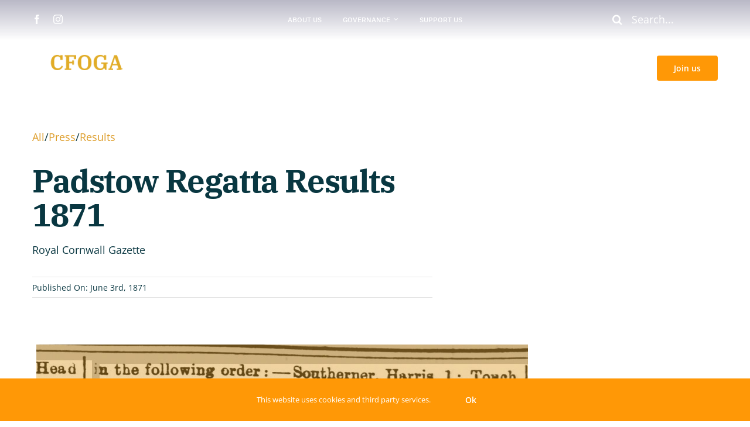

--- FILE ---
content_type: text/html; charset=UTF-8
request_url: https://www.cfoga.org.uk/news/padstow-regatta-results-1871/
body_size: 13330
content:
<!DOCTYPE html>
<html class="avada-html-layout-wide avada-html-header-position-top avada-is-100-percent-template" lang="en-GB" prefix="og: http://ogp.me/ns# fb: http://ogp.me/ns/fb#">
<head>
	<meta http-equiv="X-UA-Compatible" content="IE=edge" />
	<meta http-equiv="Content-Type" content="text/html; charset=utf-8"/>
	<meta name="viewport" content="width=device-width, initial-scale=1" />
	<meta name='robots' content='index, follow, max-image-preview:large, max-snippet:-1, max-video-preview:-1' />
	<style>img:is([sizes="auto" i], [sizes^="auto," i]) { contain-intrinsic-size: 3000px 1500px }</style>
	
	<!-- This site is optimized with the Yoast SEO plugin v23.1 - https://yoast.com/wordpress/plugins/seo/ -->
	<title>Padstow Regatta Results 1871 - CFOGA</title>
	<link rel="canonical" href="https://www.cfoga.org.uk/news/padstow-regatta-results-1871/" />
	<meta property="og:locale" content="en_GB" />
	<meta property="og:type" content="article" />
	<meta property="og:title" content="Padstow Regatta Results 1871 - CFOGA" />
	<meta property="og:url" content="https://www.cfoga.org.uk/news/padstow-regatta-results-1871/" />
	<meta property="og:site_name" content="CFOGA" />
	<meta property="article:published_time" content="1871-06-03T10:09:12+00:00" />
	<meta property="article:modified_time" content="2021-10-07T04:20:06+00:00" />
	<meta property="og:image" content="https://www.cfoga.org.uk/wp-content/uploads/2021/10/1871-Padstow.jpg" />
	<meta property="og:image:width" content="839" />
	<meta property="og:image:height" content="434" />
	<meta property="og:image:type" content="image/jpeg" />
	<meta name="author" content="Patrick Bird" />
	<meta name="twitter:card" content="summary_large_image" />
	<meta name="twitter:label1" content="Written by" />
	<meta name="twitter:data1" content="Patrick Bird" />
	<meta name="twitter:label2" content="Estimated reading time" />
	<meta name="twitter:data2" content="8 minutes" />
	<script type="application/ld+json" class="yoast-schema-graph">{"@context":"https://schema.org","@graph":[{"@type":"WebPage","@id":"https://www.cfoga.org.uk/news/padstow-regatta-results-1871/","url":"https://www.cfoga.org.uk/news/padstow-regatta-results-1871/","name":"Padstow Regatta Results 1871 - CFOGA","isPartOf":{"@id":"https://www.cfoga.org.uk/#website"},"primaryImageOfPage":{"@id":"https://www.cfoga.org.uk/news/padstow-regatta-results-1871/#primaryimage"},"image":{"@id":"https://www.cfoga.org.uk/news/padstow-regatta-results-1871/#primaryimage"},"thumbnailUrl":"https://www.cfoga.org.uk/wp-content/uploads/2021/10/1871-Padstow.jpg","datePublished":"1871-06-03T10:09:12+00:00","dateModified":"2021-10-07T04:20:06+00:00","author":{"@id":"https://www.cfoga.org.uk/#/schema/person/4741fee03490d67ca1d9b573f7c4122a"},"breadcrumb":{"@id":"https://www.cfoga.org.uk/news/padstow-regatta-results-1871/#breadcrumb"},"inLanguage":"en-GB","potentialAction":[{"@type":"ReadAction","target":["https://www.cfoga.org.uk/news/padstow-regatta-results-1871/"]}]},{"@type":"ImageObject","inLanguage":"en-GB","@id":"https://www.cfoga.org.uk/news/padstow-regatta-results-1871/#primaryimage","url":"https://www.cfoga.org.uk/wp-content/uploads/2021/10/1871-Padstow.jpg","contentUrl":"https://www.cfoga.org.uk/wp-content/uploads/2021/10/1871-Padstow.jpg","width":839,"height":434},{"@type":"BreadcrumbList","@id":"https://www.cfoga.org.uk/news/padstow-regatta-results-1871/#breadcrumb","itemListElement":[{"@type":"ListItem","position":1,"name":"Home","item":"https://www.cfoga.org.uk/"},{"@type":"ListItem","position":2,"name":"Padstow Regatta Results 1871"}]},{"@type":"WebSite","@id":"https://www.cfoga.org.uk/#website","url":"https://www.cfoga.org.uk/","name":"CFOGA","description":"Cornish Four-Oared Gig Association","potentialAction":[{"@type":"SearchAction","target":{"@type":"EntryPoint","urlTemplate":"https://www.cfoga.org.uk/?s={search_term_string}"},"query-input":"required name=search_term_string"}],"inLanguage":"en-GB"},{"@type":"Person","@id":"https://www.cfoga.org.uk/#/schema/person/4741fee03490d67ca1d9b573f7c4122a","name":"Patrick Bird","image":{"@type":"ImageObject","inLanguage":"en-GB","@id":"https://www.cfoga.org.uk/#/schema/person/image/","url":"https://secure.gravatar.com/avatar/34cb5e8643f85498317bcdb7b5e029b5c36044108502d9ebe092cf13080ba0d4?s=96&d=mm&r=g","contentUrl":"https://secure.gravatar.com/avatar/34cb5e8643f85498317bcdb7b5e029b5c36044108502d9ebe092cf13080ba0d4?s=96&d=mm&r=g","caption":"Patrick Bird"},"url":"https://www.cfoga.org.uk/news/author/pcafborgda21/"}]}</script>
	<!-- / Yoast SEO plugin. -->


<link rel="alternate" type="application/rss+xml" title="CFOGA &raquo; Feed" href="https://www.cfoga.org.uk/feed/" />
<link rel="alternate" type="application/rss+xml" title="CFOGA &raquo; Comments Feed" href="https://www.cfoga.org.uk/comments/feed/" />
<link rel="alternate" type="text/calendar" title="CFOGA &raquo; iCal Feed" href="https://www.cfoga.org.uk/events/?ical=1" />
		
		
		
									<meta name="description" content="Read the four-oared gig race results from Padstow Regatta in 1871.

Gigs mentioned - Gazelle, Teazer and Fly."/>
				
		<meta property="og:locale" content="en_GB"/>
		<meta property="og:type" content="article"/>
		<meta property="og:site_name" content="CFOGA"/>
		<meta property="og:title" content="Padstow Regatta Results 1871 - CFOGA"/>
				<meta property="og:description" content="Read the four-oared gig race results from Padstow Regatta in 1871.

Gigs mentioned - Gazelle, Teazer and Fly."/>
				<meta property="og:url" content="https://www.cfoga.org.uk/news/padstow-regatta-results-1871/"/>
										<meta property="article:published_time" content="1871-06-03T10:09:12+00:00"/>
							<meta property="article:modified_time" content="2021-10-07T04:20:06+00:00"/>
								<meta name="author" content="Patrick Bird"/>
								<meta property="og:image" content="https://www.cfoga.org.uk/wp-content/uploads/2021/10/1871-Padstow.jpg"/>
		<meta property="og:image:width" content="839"/>
		<meta property="og:image:height" content="434"/>
		<meta property="og:image:type" content="image/jpeg"/>
				<link rel='stylesheet' id='child-style-css' href='https://www.cfoga.org.uk/wp-content/themes/Avada-Child-Theme/style.css?ver=6.8.3' type='text/css' media='all' />
<link rel='stylesheet' id='fusion-dynamic-css-css' href='https://www.cfoga.org.uk/wp-content/uploads/fusion-styles/cb3f0a7c558737ed65d40dcdc900691a.min.css?ver=3.11.9' type='text/css' media='all' />
<link rel="https://api.w.org/" href="https://www.cfoga.org.uk/wp-json/" /><link rel="alternate" title="JSON" type="application/json" href="https://www.cfoga.org.uk/wp-json/wp/v2/posts/5509" /><link rel="EditURI" type="application/rsd+xml" title="RSD" href="https://www.cfoga.org.uk/xmlrpc.php?rsd" />
<meta name="generator" content="WordPress 6.8.3" />
<link rel='shortlink' href='https://www.cfoga.org.uk/?p=5509' />
<link rel="alternate" title="oEmbed (JSON)" type="application/json+oembed" href="https://www.cfoga.org.uk/wp-json/oembed/1.0/embed?url=https%3A%2F%2Fwww.cfoga.org.uk%2Fnews%2Fpadstow-regatta-results-1871%2F" />
<link rel="alternate" title="oEmbed (XML)" type="text/xml+oembed" href="https://www.cfoga.org.uk/wp-json/oembed/1.0/embed?url=https%3A%2F%2Fwww.cfoga.org.uk%2Fnews%2Fpadstow-regatta-results-1871%2F&#038;format=xml" />
<meta name="et-api-version" content="v1"><meta name="et-api-origin" content="https://www.cfoga.org.uk"><link rel="https://theeventscalendar.com/" href="https://www.cfoga.org.uk/wp-json/tribe/tickets/v1/" /><meta name="tec-api-version" content="v1"><meta name="tec-api-origin" content="https://www.cfoga.org.uk"><link rel="alternate" href="https://www.cfoga.org.uk/wp-json/tribe/events/v1/" /><link rel="preload" href="https://fonts.gstatic.com/s/ibmplexserif/v19/jizAREVNn1dOx-zrZ2X3pZvkTi2k_iI0q1s.woff2" as="font" type="font/woff2" crossorigin><link rel="preload" href="https://fonts.gstatic.com/s/opensans/v40/memvYaGs126MiZpBA-UvWbX2vVnXBbObj2OVTS-muw.woff2" as="font" type="font/woff2" crossorigin><style type="text/css" id="css-fb-visibility">@media screen and (max-width: 640px){.fusion-no-small-visibility{display:none !important;}body .sm-text-align-center{text-align:center !important;}body .sm-text-align-left{text-align:left !important;}body .sm-text-align-right{text-align:right !important;}body .sm-flex-align-center{justify-content:center !important;}body .sm-flex-align-flex-start{justify-content:flex-start !important;}body .sm-flex-align-flex-end{justify-content:flex-end !important;}body .sm-mx-auto{margin-left:auto !important;margin-right:auto !important;}body .sm-ml-auto{margin-left:auto !important;}body .sm-mr-auto{margin-right:auto !important;}body .fusion-absolute-position-small{position:absolute;top:auto;width:100%;}.awb-sticky.awb-sticky-small{ position: sticky; top: var(--awb-sticky-offset,0); }}@media screen and (min-width: 641px) and (max-width: 1024px){.fusion-no-medium-visibility{display:none !important;}body .md-text-align-center{text-align:center !important;}body .md-text-align-left{text-align:left !important;}body .md-text-align-right{text-align:right !important;}body .md-flex-align-center{justify-content:center !important;}body .md-flex-align-flex-start{justify-content:flex-start !important;}body .md-flex-align-flex-end{justify-content:flex-end !important;}body .md-mx-auto{margin-left:auto !important;margin-right:auto !important;}body .md-ml-auto{margin-left:auto !important;}body .md-mr-auto{margin-right:auto !important;}body .fusion-absolute-position-medium{position:absolute;top:auto;width:100%;}.awb-sticky.awb-sticky-medium{ position: sticky; top: var(--awb-sticky-offset,0); }}@media screen and (min-width: 1025px){.fusion-no-large-visibility{display:none !important;}body .lg-text-align-center{text-align:center !important;}body .lg-text-align-left{text-align:left !important;}body .lg-text-align-right{text-align:right !important;}body .lg-flex-align-center{justify-content:center !important;}body .lg-flex-align-flex-start{justify-content:flex-start !important;}body .lg-flex-align-flex-end{justify-content:flex-end !important;}body .lg-mx-auto{margin-left:auto !important;margin-right:auto !important;}body .lg-ml-auto{margin-left:auto !important;}body .lg-mr-auto{margin-right:auto !important;}body .fusion-absolute-position-large{position:absolute;top:auto;width:100%;}.awb-sticky.awb-sticky-large{ position: sticky; top: var(--awb-sticky-offset,0); }}</style><style type="text/css">.recentcomments a{display:inline !important;padding:0 !important;margin:0 !important;}</style>		<script type="text/javascript">
			var doc = document.documentElement;
			doc.setAttribute( 'data-useragent', navigator.userAgent );
		</script>
		
	<!-- Google Tag Manager -->
<script>(function(w,d,s,l,i){w[l]=w[l]||[];w[l].push({'gtm.start':
new Date().getTime(),event:'gtm.js'});var f=d.getElementsByTagName(s)[0],
j=d.createElement(s),dl=l!='dataLayer'?'&l='+l:'';j.async=true;j.src=
'https://www.googletagmanager.com/gtm.js?id='+i+dl;f.parentNode.insertBefore(j,f);
})(window,document,'script','dataLayer','GTM-KRV4Z4R');</script>
<!-- End Google Tag Manager -->

<!-- Global site tag (gtag.js) - Google Analytics -->
<script async src="https://www.googletagmanager.com/gtag/js?id=UA-209512557-1"></script>
<script>
  window.dataLayer = window.dataLayer || [];
  function gtag(){dataLayer.push(arguments);}
  gtag('js', new Date());

  gtag('config', 'UA-209512557-1');
</script></head>

<body class="wp-singular post-template-default single single-post postid-5509 single-format-image wp-theme-Avada wp-child-theme-Avada-Child-Theme tribe-no-js fusion-image-hovers fusion-pagination-sizing fusion-button_type-flat fusion-button_span-no fusion-button_gradient-linear avada-image-rollover-circle-yes avada-image-rollover-no fusion-body ltr fusion-sticky-header no-tablet-sticky-header no-mobile-sticky-header no-mobile-slidingbar no-mobile-totop fusion-disable-outline fusion-sub-menu-fade mobile-logo-pos-left layout-wide-mode avada-has-boxed-modal-shadow-none layout-scroll-offset-full avada-has-zero-margin-offset-top fusion-top-header menu-text-align-right mobile-menu-design-flyout fusion-show-pagination-text fusion-header-layout-v3 avada-responsive avada-footer-fx-none avada-menu-highlight-style-bottombar fusion-search-form-clean fusion-main-menu-search-dropdown fusion-avatar-circle avada-dropdown-styles avada-blog-layout-large avada-blog-archive-layout-grid avada-ec-not-100-width avada-ec-meta-layout-sidebar avada-header-shadow-no avada-menu-icon-position-left avada-has-megamenu-shadow avada-has-mainmenu-dropdown-divider avada-has-pagetitle-bg-full avada-has-breadcrumb-mobile-hidden avada-has-pagetitlebar-retina-bg-image avada-has-titlebar-hide avada-has-footer-widget-bg-image avada-header-top-bg-not-opaque avada-has-pagination-width_height avada-flyout-menu-direction-fade avada-ec-views-v2 tribe-theme-Avada" data-awb-post-id="5509">
		<a class="skip-link screen-reader-text" href="#content">Skip to content</a>

	<div id="boxed-wrapper">
		
		<div id="wrapper" class="fusion-wrapper">
			<div id="home" style="position:relative;top:-1px;"></div>
												<div class="fusion-tb-header"><div class="fusion-fullwidth fullwidth-box fusion-builder-row-1 fusion-flex-container nonhundred-percent-fullwidth non-hundred-percent-height-scrolling fusion-no-small-visibility fusion-no-medium-visibility fusion-custom-z-index fusion-absolute-container fusion-absolute-position-small fusion-absolute-position-medium fusion-absolute-position-large" style="--awb-border-radius-top-left:0px;--awb-border-radius-top-right:0px;--awb-border-radius-bottom-right:0px;--awb-border-radius-bottom-left:0px;--awb-z-index:1000;--awb-padding-top:8px;--awb-background-color:rgba(38,36,80,0);--awb-background-image:linear-gradient(180deg, rgba(38,36,80,0.32) 0%,rgba(255,255,255,0) 100%);--awb-flex-wrap:wrap;" ><div class="fusion-builder-row fusion-row fusion-flex-align-items-center fusion-flex-justify-content-center fusion-flex-content-wrap" style="max-width:1216.8px;margin-left: calc(-4% / 2 );margin-right: calc(-4% / 2 );"><div class="fusion-layout-column fusion_builder_column fusion-builder-column-0 fusion_builder_column_1_5 1_5 fusion-flex-column fusion-display-normal-only" style="--awb-bg-size:cover;--awb-width-large:20%;--awb-margin-top-large:0px;--awb-spacing-right-large:9.6%;--awb-margin-bottom-large:0px;--awb-spacing-left-large:9.6%;--awb-width-medium:25%;--awb-order-medium:0;--awb-spacing-right-medium:7.68%;--awb-spacing-left-medium:7.68%;--awb-width-small:100%;--awb-order-small:0;--awb-spacing-right-small:1.92%;--awb-spacing-left-small:1.92%;"><div class="fusion-column-wrapper fusion-column-has-shadow fusion-flex-justify-content-center fusion-content-layout-column"><div class="fusion-social-links fusion-social-links-1" style="--awb-margin-top:0px;--awb-margin-right:0px;--awb-margin-bottom:0px;--awb-margin-left:0px;--awb-box-border-top:0px;--awb-box-border-right:0px;--awb-box-border-bottom:0px;--awb-box-border-left:0px;--awb-icon-colors-hover:rgba(255,255,255,0.8);--awb-box-colors-hover:rgba(242,243,245,0.8);--awb-box-border-color:var(--awb-color3);--awb-box-border-color-hover:var(--awb-color4);"><div class="fusion-social-networks color-type-custom"><div class="fusion-social-networks-wrapper"><a class="fusion-social-network-icon fusion-tooltip fusion-facebook awb-icon-facebook" style="color:#ffffff;font-size:16px;" data-placement="top" data-title="Facebook" data-toggle="tooltip" title="Facebook" aria-label="facebook" target="_blank" rel="noopener noreferrer" href="https://www.facebook.com/groups/cfoga"></a><a class="fusion-social-network-icon fusion-tooltip fusion-instagram awb-icon-instagram" style="color:#ffffff;font-size:16px;" data-placement="top" data-title="Instagram" data-toggle="tooltip" title="Instagram" aria-label="instagram" target="_blank" rel="noopener noreferrer" href="https://www.instagram.com/cfoga_fouroaredgigs/"></a></div></div></div></div></div><div class="fusion-layout-column fusion_builder_column fusion-builder-column-1 fusion_builder_column_3_5 3_5 fusion-flex-column fusion-display-normal-only" style="--awb-bg-size:cover;--awb-width-large:60%;--awb-margin-top-large:0px;--awb-spacing-right-large:3.2%;--awb-margin-bottom-large:0px;--awb-spacing-left-large:3.2%;--awb-width-medium:50%;--awb-order-medium:1;--awb-spacing-right-medium:3.84%;--awb-spacing-left-medium:3.84%;--awb-width-small:100%;--awb-order-small:0;--awb-spacing-right-small:1.92%;--awb-spacing-left-small:1.92%;"><div class="fusion-column-wrapper fusion-column-has-shadow fusion-flex-justify-content-center fusion-content-layout-column"><nav class="awb-menu awb-menu_row awb-menu_em-hover mobile-mode-collapse-to-button awb-menu_icons-left awb-menu_dc-yes mobile-trigger-fullwidth-off awb-menu_mobile-toggle awb-menu_indent-left mobile-size-full-absolute loading mega-menu-loading awb-menu_desktop awb-menu_dropdown awb-menu_expand-right awb-menu_transition-fade" style="--awb-font-size:12px;--awb-text-transform:uppercase;--awb-min-height:40px;--awb-gap:36px;--awb-justify-content:center;--awb-color:#ffffff;--awb-active-color:#ff9806;--awb-submenu-color:#05202d;--awb-submenu-border-radius-top-right:8px;--awb-submenu-border-radius-bottom-right:8px;--awb-submenu-border-radius-bottom-left:8px;--awb-submenu-active-bg:#d6e7e8;--awb-submenu-active-color:#05202d;--awb-submenu-text-transform:none;--awb-main-justify-content:flex-start;--awb-mobile-justify:flex-start;--awb-mobile-caret-left:auto;--awb-mobile-caret-right:0;--awb-fusion-font-family-typography:&quot;IBM Plex Sans&quot;;--awb-fusion-font-style-typography:normal;--awb-fusion-font-weight-typography:500;--awb-fusion-font-family-submenu-typography:inherit;--awb-fusion-font-style-submenu-typography:normal;--awb-fusion-font-weight-submenu-typography:400;--awb-fusion-font-family-mobile-typography:inherit;--awb-fusion-font-style-mobile-typography:normal;--awb-fusion-font-weight-mobile-typography:400;" aria-label="Festival Top Menu" data-breakpoint="0" data-count="0" data-transition-type="fade" data-transition-time="300" data-expand="right" id="menu-spacing"><ul id="menu-festival-top-menu" class="fusion-menu awb-menu__main-ul awb-menu__main-ul_row"><li  id="menu-item-3668"  class="menu-item menu-item-type-post_type menu-item-object-page menu-item-3668 awb-menu__li awb-menu__main-li awb-menu__main-li_regular"  data-item-id="3668"><span class="awb-menu__main-background-default awb-menu__main-background-default_fade"></span><span class="awb-menu__main-background-active awb-menu__main-background-active_fade"></span><a  href="https://www.cfoga.org.uk/about-us-cornish-four-oared-pilot-gigs-rowing/" class="awb-menu__main-a awb-menu__main-a_regular"><span class="menu-text">About us</span></a></li><li  id="menu-item-4037"  class="menu-item menu-item-type-post_type menu-item-object-page menu-item-has-children menu-item-4037 awb-menu__li awb-menu__main-li awb-menu__main-li_regular"  data-item-id="4037"><span class="awb-menu__main-background-default awb-menu__main-background-default_fade"></span><span class="awb-menu__main-background-active awb-menu__main-background-active_fade"></span><a  href="https://www.cfoga.org.uk/governance/" class="awb-menu__main-a awb-menu__main-a_regular"><span class="menu-text">Governance</span><span class="awb-menu__open-nav-submenu-hover"></span></a><button type="button" aria-label="Open submenu of Governance" aria-expanded="false" class="awb-menu__open-nav-submenu_mobile awb-menu__open-nav-submenu_main"></button><ul class="awb-menu__sub-ul awb-menu__sub-ul_main"><li  id="menu-item-4065"  class="menu-item menu-item-type-post_type menu-item-object-page menu-item-4065 awb-menu__li awb-menu__sub-li" ><a  href="https://www.cfoga.org.uk/governance/general-rules/" class="awb-menu__sub-a"><span>General Rules</span></a></li><li  id="menu-item-4079"  class="menu-item menu-item-type-post_type menu-item-object-page menu-item-4079 awb-menu__li awb-menu__sub-li" ><a  href="https://www.cfoga.org.uk/governance/racing-rules/" class="awb-menu__sub-a"><span>Racing Rules</span></a></li><li  id="menu-item-4066"  class="menu-item menu-item-type-post_type menu-item-object-page menu-item-4066 awb-menu__li awb-menu__sub-li" ><a  href="https://www.cfoga.org.uk/governance/policies/" class="awb-menu__sub-a"><span>Policies</span></a></li><li  id="menu-item-4067"  class="menu-item menu-item-type-post_type menu-item-object-page menu-item-4067 awb-menu__li awb-menu__sub-li" ><a  href="https://www.cfoga.org.uk/governance/board-of-trustees/" class="awb-menu__sub-a"><span>Board of Trustees</span></a></li></ul></li><li  id="menu-item-4222"  class="menu-item menu-item-type-post_type menu-item-object-page menu-item-4222 awb-menu__li awb-menu__main-li awb-menu__main-li_regular"  data-item-id="4222"><span class="awb-menu__main-background-default awb-menu__main-background-default_fade"></span><span class="awb-menu__main-background-active awb-menu__main-background-active_fade"></span><a  href="https://www.cfoga.org.uk/support-us/" class="awb-menu__main-a awb-menu__main-a_regular"><span class="menu-text">Support us</span></a></li></ul></nav></div></div><div class="fusion-layout-column fusion_builder_column fusion-builder-column-2 fusion_builder_column_1_5 1_5 fusion-flex-column fusion-display-normal-only" style="--awb-bg-size:cover;--awb-width-large:20%;--awb-margin-top-large:0px;--awb-spacing-right-large:9.6%;--awb-margin-bottom-large:0px;--awb-spacing-left-large:9.6%;--awb-width-medium:25%;--awb-order-medium:2;--awb-spacing-right-medium:7.68%;--awb-spacing-left-medium:7.68%;--awb-width-small:100%;--awb-order-small:0;--awb-spacing-right-small:1.92%;--awb-spacing-left-small:1.92%;"><div class="fusion-column-wrapper fusion-column-has-shadow fusion-flex-justify-content-center fusion-content-layout-column"><div class="fusion-search-element fusion-search-element-1 fusion-search-form-clean" style="--awb-text-color:#ffffff;--awb-border-color:#ffffff;--awb-focus-border-color:#ffffff;--awb-bg-color:rgba(214,231,232,0);">		<form role="search" class="searchform fusion-search-form  fusion-live-search fusion-search-form-clean" method="get" action="https://www.cfoga.org.uk/">
			<div class="fusion-search-form-content">

				
				<div class="fusion-search-field search-field">
					<label><span class="screen-reader-text">Search for:</span>
													<input type="search" class="s fusion-live-search-input" name="s" id="fusion-live-search-input-0" autocomplete="off" placeholder="Search..." required aria-required="true" aria-label="Search..."/>
											</label>
				</div>
				<div class="fusion-search-button search-button">
					<input type="submit" class="fusion-search-submit searchsubmit" aria-label="Search" value="&#xf002;" />
										<div class="fusion-slider-loading"></div>
									</div>

				<input type="hidden" name="post_type[]" value="any" /><input type="hidden" name="search_limit_to_post_titles" value="0" /><input type="hidden" name="live_min_character" value="4" /><input type="hidden" name="live_posts_per_page" value="100" /><input type="hidden" name="live_search_display_featured_image" value="1" /><input type="hidden" name="live_search_display_post_type" value="1" /><input type="hidden" name="fs" value="1" />
			</div>


							<div class="fusion-search-results-wrapper"><div class="fusion-search-results"></div></div>
			
		</form>
		</div></div></div><div class="fusion-layout-column fusion_builder_column fusion-builder-column-3 fusion_builder_column_1_1 1_1 fusion-flex-column fusion-display-normal-only" style="--awb-padding-top:8px;--awb-padding-bottom:2px;--awb-bg-size:cover;--awb-width-large:100%;--awb-margin-top-large:0px;--awb-spacing-right-large:1.92%;--awb-margin-bottom-large:0px;--awb-spacing-left-large:1.92%;--awb-width-medium:100%;--awb-order-medium:3;--awb-spacing-right-medium:1.92%;--awb-spacing-left-medium:1.92%;--awb-width-small:100%;--awb-order-small:0;--awb-spacing-right-small:1.92%;--awb-spacing-left-small:1.92%;"><div class="fusion-column-wrapper fusion-column-has-shadow fusion-flex-justify-content-flex-start fusion-content-layout-column"><div class="fusion-separator" style="align-self: center;margin-left: auto;margin-right: auto;width:100%;max-width:50%;"><div class="fusion-separator-border sep-single sep-solid" style="--awb-height:20px;--awb-amount:20px;--awb-sep-color:rgba(255,255,255,0.16);border-color:rgba(255,255,255,0.16);border-top-width:1px;"></div></div></div></div></div></div>
<div class="fusion-fullwidth fullwidth-box fusion-builder-row-2 fusion-flex-container nonhundred-percent-fullwidth non-hundred-percent-height-scrolling fusion-no-small-visibility fusion-no-medium-visibility fusion-sticky-container fusion-custom-z-index fusion-absolute-container fusion-absolute-position-small fusion-absolute-position-medium fusion-absolute-position-large" style="--awb-border-radius-top-left:0px;--awb-border-radius-top-right:0px;--awb-border-radius-bottom-right:0px;--awb-border-radius-bottom-left:0px;--awb-z-index:500;--awb-padding-top:8px;--awb-padding-bottom:6px;--awb-margin-top:70px;--awb-background-color:rgba(38,36,80,0);--awb-sticky-background-color:#076f76 !important;--awb-flex-wrap:wrap;" data-transition-offset="0" data-sticky-offset="-70px" data-scroll-offset="0" data-sticky-large-visibility="1" ><div class="fusion-builder-row fusion-row fusion-flex-align-items-center fusion-flex-justify-content-center fusion-flex-content-wrap" style="max-width:1216.8px;margin-left: calc(-4% / 2 );margin-right: calc(-4% / 2 );"><div class="fusion-layout-column fusion_builder_column fusion-builder-column-4 fusion_builder_column_1_5 1_5 fusion-flex-column" style="--awb-bg-size:cover;--awb-width-large:20%;--awb-margin-top-large:8px;--awb-spacing-right-large:9.6%;--awb-margin-bottom-large:12px;--awb-spacing-left-large:9.6%;--awb-width-medium:25%;--awb-order-medium:4;--awb-spacing-right-medium:7.68%;--awb-spacing-left-medium:7.68%;--awb-width-small:100%;--awb-order-small:0;--awb-spacing-right-small:1.92%;--awb-spacing-left-small:1.92%;"><div class="fusion-column-wrapper fusion-column-has-shadow fusion-flex-justify-content-flex-start fusion-content-layout-column"><div class="fusion-image-element " style="text-align:left;--awb-max-width:192px;--awb-caption-title-font-family:var(--h2_typography-font-family);--awb-caption-title-font-weight:var(--h2_typography-font-weight);--awb-caption-title-font-style:var(--h2_typography-font-style);--awb-caption-title-size:var(--h2_typography-font-size);--awb-caption-title-transform:var(--h2_typography-text-transform);--awb-caption-title-line-height:var(--h2_typography-line-height);--awb-caption-title-letter-spacing:var(--h2_typography-letter-spacing);"><span class=" has-fusion-standard-logo has-fusion-sticky-logo has-fusion-mobile-logo fusion-imageframe imageframe-none imageframe-1 hover-type-none"><a class="fusion-no-lightbox" href="https://www.cfoga.org.uk/" target="_self"><img decoding="async" src="https://www.cfoga.org.uk/wp-content/uploads/2022/03/CFOGA-logo-white-220px.png" srcset="https://www.cfoga.org.uk/wp-content/uploads/2022/03/CFOGA-logo-white-220px.png 1x, https://www.cfoga.org.uk/wp-content/uploads/2022/03/CFOGA-logo-white-440px.png 2x" style="max-height:70px;height:auto;" retina_url="https://www.cfoga.org.uk/wp-content/uploads/2022/03/CFOGA-logo-white-440px.png" width="220" height="70" class="img-responsive fusion-standard-logo disable-lazyload" alt="CFOGA Logo" /><img decoding="async" src="https://www.cfoga.org.uk/wp-content/uploads/2022/03/CFOGA-logo-white-220px.png" srcset="https://www.cfoga.org.uk/wp-content/uploads/2022/03/CFOGA-logo-white-220px.png 1x, https://www.cfoga.org.uk/wp-content/uploads/2022/03/CFOGA-logo-white-440px.png 2x" style="max-height:70px;height:auto;" retina_url="https://www.cfoga.org.uk/wp-content/uploads/2022/03/CFOGA-logo-white-440px.png" width="220" height="70" class="img-responsive fusion-sticky-logo disable-lazyload" alt="CFOGA Logo" /><img decoding="async" src="https://www.cfoga.org.uk/wp-content/uploads/2022/03/CFOGA-logo-white-220px.png" srcset="https://www.cfoga.org.uk/wp-content/uploads/2022/03/CFOGA-logo-white-220px.png 1x, https://www.cfoga.org.uk/wp-content/uploads/2022/03/CFOGA-logo-white-440px.png 2x" style="max-height:70px;height:auto;" retina_url="https://www.cfoga.org.uk/wp-content/uploads/2022/03/CFOGA-logo-white-440px.png" width="220" height="70" class="img-responsive fusion-mobile-logo disable-lazyload" alt="CFOGA Logo" /></a></span></div></div></div><div class="fusion-layout-column fusion_builder_column fusion-builder-column-5 fusion_builder_column_3_5 3_5 fusion-flex-column" style="--awb-bg-size:cover;--awb-width-large:60%;--awb-margin-top-large:8px;--awb-spacing-right-large:10px;--awb-margin-bottom-large:12px;--awb-spacing-left-large:10px;--awb-width-medium:50%;--awb-order-medium:5;--awb-spacing-right-medium:10px;--awb-spacing-left-medium:10px;--awb-width-small:100%;--awb-order-small:0;--awb-spacing-right-small:1.92%;--awb-spacing-left-small:1.92%;"><div class="fusion-column-wrapper fusion-column-has-shadow fusion-flex-justify-content-flex-start fusion-content-layout-column"><nav class="awb-menu awb-menu_row awb-menu_em-hover mobile-mode-collapse-to-button awb-menu_icons-left awb-menu_dc-yes mobile-trigger-fullwidth-off awb-menu_mobile-toggle awb-menu_indent-center mobile-size-full-absolute loading mega-menu-loading awb-menu_desktop awb-menu_dropdown awb-menu_expand-right awb-menu_transition-slide_up" style="--awb-font-size:20px;--awb-text-transform:none;--awb-min-height:48px;--awb-gap:60px;--awb-align-items:center;--awb-justify-content:center;--awb-items-padding-top:8px;--awb-items-padding-bottom:8px;--awb-color:#ffffff;--awb-active-color:#ff9806;--awb-submenu-color:#093741;--awb-submenu-bg:#ffffff;--awb-submenu-sep-color:rgba(226,226,226,0);--awb-submenu-items-padding-top:7px;--awb-submenu-items-padding-right:3px;--awb-submenu-items-padding-bottom:7px;--awb-submenu-items-padding-left:14px;--awb-submenu-border-radius-top-right:8px;--awb-submenu-border-radius-bottom-right:8px;--awb-submenu-border-radius-bottom-left:8px;--awb-submenu-active-bg:#d6e7e8;--awb-submenu-active-color:#05202d;--awb-submenu-font-size:1.2em;--awb-submenu-text-transform:none;--awb-icons-size:18;--awb-icons-hover-color:#ff9806;--awb-main-justify-content:flex-start;--awb-mobile-nav-button-align-hor:flex-end;--awb-mobile-justify:center;--awb-mobile-caret-left:auto;--awb-mobile-caret-right:0;--awb-fusion-font-family-typography:&quot;IBM Plex Sans&quot;;--awb-fusion-font-style-typography:normal;--awb-fusion-font-weight-typography:500;--awb-fusion-font-family-submenu-typography:inherit;--awb-fusion-font-style-submenu-typography:normal;--awb-fusion-font-weight-submenu-typography:400;--awb-fusion-font-family-mobile-typography:inherit;--awb-fusion-font-style-mobile-typography:normal;--awb-fusion-font-weight-mobile-typography:400;" aria-label="Festival Main Menu" data-breakpoint="0" data-count="1" data-transition-type="center-vertical" data-transition-time="300" data-expand="right"><ul id="menu-festival-main-menu" class="fusion-menu awb-menu__main-ul awb-menu__main-ul_row"><li  id="menu-item-4166"  class="menu-item menu-item-type-post_type menu-item-object-page menu-item-4166 awb-menu__li awb-menu__main-li awb-menu__main-li_regular"  data-item-id="4166"><span class="awb-menu__main-background-default awb-menu__main-background-default_center-vertical"></span><span class="awb-menu__main-background-active awb-menu__main-background-active_center-vertical"></span><a  href="https://www.cfoga.org.uk/news/" class="awb-menu__main-a awb-menu__main-a_regular"><span class="menu-text">News</span></a></li><li  id="menu-item-4043"  class="menu-item menu-item-type-post_type menu-item-object-page menu-item-has-children menu-item-4043 awb-menu__li awb-menu__main-li awb-menu__main-li_regular"  data-item-id="4043"><span class="awb-menu__main-background-default awb-menu__main-background-default_center-vertical"></span><span class="awb-menu__main-background-active awb-menu__main-background-active_center-vertical"></span><a  href="https://www.cfoga.org.uk/rowing/" class="awb-menu__main-a awb-menu__main-a_regular"><span class="menu-text">Rowing</span><span class="awb-menu__open-nav-submenu-hover"></span></a><button type="button" aria-label="Open submenu of Rowing" aria-expanded="false" class="awb-menu__open-nav-submenu_mobile awb-menu__open-nav-submenu_main"></button><ul class="awb-menu__sub-ul awb-menu__sub-ul_main"><li  id="menu-item-4256"  class="menu-item menu-item-type-post_type menu-item-object-page menu-item-4256 awb-menu__li awb-menu__sub-li" ><a  href="https://www.cfoga.org.uk/rowing/fixtures-results/" class="awb-menu__sub-a"><span>Results</span></a></li><li  id="menu-item-4085"  class="menu-item menu-item-type-post_type menu-item-object-page menu-item-4085 awb-menu__li awb-menu__sub-li" ><a  href="https://www.cfoga.org.uk/rowing/club-directory/" class="awb-menu__sub-a"><span>Club Directory</span></a></li><li  id="menu-item-4319"  class="menu-item menu-item-type-post_type menu-item-object-page menu-item-4319 awb-menu__li awb-menu__sub-li" ><a  href="https://www.cfoga.org.uk/rowing/join-us/" class="awb-menu__sub-a"><span>Join us</span></a></li></ul></li><li  id="menu-item-6003"  class="menu-item menu-item-type-post_type menu-item-object-page menu-item-6003 awb-menu__li awb-menu__main-li awb-menu__main-li_regular"  data-item-id="6003"><span class="awb-menu__main-background-default awb-menu__main-background-default_center-vertical"></span><span class="awb-menu__main-background-active awb-menu__main-background-active_center-vertical"></span><a  href="https://www.cfoga.org.uk/events/" class="awb-menu__main-a awb-menu__main-a_regular"><span class="menu-text">Events</span></a></li><li  id="menu-item-4088"  class="menu-item menu-item-type-post_type menu-item-object-page menu-item-4088 awb-menu__li awb-menu__main-li awb-menu__main-li_regular"  data-item-id="4088"><span class="awb-menu__main-background-default awb-menu__main-background-default_center-vertical"></span><span class="awb-menu__main-background-active awb-menu__main-background-active_center-vertical"></span><a  href="https://www.cfoga.org.uk/equipment/" class="awb-menu__main-a awb-menu__main-a_regular"><span class="menu-text">Equipment</span></a></li><li  id="menu-item-4177"  class="menu-item menu-item-type-post_type menu-item-object-page menu-item-4177 awb-menu__li awb-menu__main-li awb-menu__main-li_regular"  data-item-id="4177"><span class="awb-menu__main-background-default awb-menu__main-background-default_center-vertical"></span><span class="awb-menu__main-background-active awb-menu__main-background-active_center-vertical"></span><a  href="https://www.cfoga.org.uk/contact-us/" class="awb-menu__main-a awb-menu__main-a_regular"><span class="menu-text">Contact us</span></a></li></ul></nav></div></div><div class="fusion-layout-column fusion_builder_column fusion-builder-column-6 fusion_builder_column_1_5 1_5 fusion-flex-column" style="--awb-bg-size:cover;--awb-width-large:20%;--awb-margin-top-large:8px;--awb-spacing-right-large:9.6%;--awb-margin-bottom-large:12px;--awb-spacing-left-large:9.6%;--awb-width-medium:25%;--awb-order-medium:6;--awb-spacing-right-medium:7.68%;--awb-spacing-left-medium:7.68%;--awb-width-small:100%;--awb-order-small:0;--awb-spacing-right-small:1.92%;--awb-spacing-left-small:1.92%;"><div class="fusion-column-wrapper fusion-column-has-shadow fusion-flex-justify-content-flex-start fusion-content-layout-column"><div style="text-align:right;"><a class="fusion-button button-flat fusion-button-default-size button-default fusion-button-default button-1 fusion-button-default-span fusion-button-default-type" target="_self" href="/rowing/join-us/"><span class="fusion-button-text">Join us</span></a></div></div></div></div></div>
<div class="fusion-fullwidth fullwidth-box fusion-builder-row-3 fusion-flex-container nonhundred-percent-fullwidth non-hundred-percent-height-scrolling fusion-no-large-visibility fusion-sticky-container fusion-absolute-container fusion-absolute-position-small fusion-absolute-position-medium fusion-absolute-position-large" style="--awb-border-radius-top-left:0px;--awb-border-radius-top-right:0px;--awb-border-radius-bottom-right:0px;--awb-border-radius-bottom-left:0px;--awb-padding-top:8px;--awb-padding-bottom:8px;--awb-padding-top-medium:6px;--awb-padding-bottom-medium:6px;--awb-padding-top-small:6px;--awb-padding-right-small:10px;--awb-padding-bottom-small:6px;--awb-padding-left-small:20px;--awb-background-color:rgba(244,189,49,0);--awb-flex-wrap:wrap;" data-transition-offset="0" data-scroll-offset="0" data-sticky-large-visibility="1" ><div class="fusion-builder-row fusion-row fusion-flex-align-items-center fusion-flex-justify-content-space-between fusion-flex-content-wrap" style="max-width:1216.8px;margin-left: calc(-4% / 2 );margin-right: calc(-4% / 2 );"><div class="fusion-layout-column fusion_builder_column fusion-builder-column-7 fusion_builder_column_1_2 1_2 fusion-flex-column" style="--awb-bg-size:cover;--awb-width-large:50%;--awb-margin-top-large:0px;--awb-spacing-right-large:3.84%;--awb-margin-bottom-large:20px;--awb-spacing-left-large:3.84%;--awb-width-medium:16.666666666667%;--awb-order-medium:2;--awb-margin-top-medium:10px;--awb-spacing-right-medium:11.52%;--awb-margin-bottom-medium:10px;--awb-spacing-left-medium:11.52%;--awb-width-small:16.666666666667%;--awb-order-small:2;--awb-margin-top-small:10px;--awb-spacing-right-small:0px;--awb-margin-bottom-small:10px;--awb-spacing-left-small:0px;"><div class="fusion-column-wrapper fusion-column-has-shadow fusion-flex-justify-content-flex-start fusion-content-layout-column"><nav class="awb-menu awb-menu_row awb-menu_em-hover mobile-mode-collapse-to-button awb-menu_icons-left awb-menu_dc-yes mobile-trigger-fullwidth-on awb-menu_mobile-toggle awb-menu_indent-center awb-menu_mt-fullwidth mobile-size-full-absolute loading mega-menu-loading awb-menu_desktop awb-menu_dropdown awb-menu_expand-right awb-menu_transition-fade" style="--awb-font-size:20px;--awb-text-transform:none;--awb-min-height:40px;--awb-gap:72px;--awb-align-items:center;--awb-justify-content:center;--awb-items-padding-top:10px;--awb-items-padding-bottom:10px;--awb-color:#ffffff;--awb-active-color:#ffffff;--awb-active-border-bottom:2px;--awb-active-border-color:#ff9806;--awb-submenu-text-transform:none;--awb-icons-hover-color:#ff9800;--awb-main-justify-content:flex-start;--awb-mobile-nav-button-align-hor:flex-end;--awb-mobile-color:#093741;--awb-mobile-nav-items-height:72;--awb-mobile-active-bg:#ff9806;--awb-mobile-active-color:#ffffff;--awb-mobile-trigger-font-size:24px;--awb-trigger-padding-top:10px;--awb-trigger-padding-bottom:10px;--awb-mobile-trigger-color:#ffffff;--awb-mobile-trigger-background-color:rgba(255,255,255,0);--awb-mobile-nav-trigger-bottom-margin:16px;--awb-mobile-font-size:20px;--awb-mobile-sep-color:#d6e7e8;--awb-mobile-justify:center;--awb-mobile-caret-left:auto;--awb-mobile-caret-right:0;--awb-fusion-font-family-typography:&quot;IBM Plex Sans&quot;;--awb-fusion-font-style-typography:normal;--awb-fusion-font-weight-typography:500;--awb-fusion-font-family-submenu-typography:inherit;--awb-fusion-font-style-submenu-typography:normal;--awb-fusion-font-weight-submenu-typography:400;--awb-fusion-font-family-mobile-typography:&quot;IBM Plex Sans&quot;;--awb-fusion-font-style-mobile-typography:normal;--awb-fusion-font-weight-mobile-typography:500;" aria-label="Mobile menu" data-breakpoint="1024" data-count="2" data-transition-type="fade" data-transition-time="300" data-expand="right"><button type="button" class="awb-menu__m-toggle awb-menu__m-toggle_no-text" aria-expanded="false" aria-controls="menu-mobile-menu"><span class="awb-menu__m-toggle-inner"><span class="collapsed-nav-text"><span class="screen-reader-text">Toggle Navigation</span></span><span class="awb-menu__m-collapse-icon awb-menu__m-collapse-icon_no-text"><span class="awb-menu__m-collapse-icon-open awb-menu__m-collapse-icon-open_no-text fa-bars fas"></span><span class="awb-menu__m-collapse-icon-close awb-menu__m-collapse-icon-close_no-text fa-angle-up fas"></span></span></span></button><ul id="menu-mobile-menu" class="fusion-menu awb-menu__main-ul awb-menu__main-ul_row"><li  id="menu-item-4807"  class="menu-item menu-item-type-post_type menu-item-object-page menu-item-home menu-item-4807 awb-menu__li awb-menu__main-li awb-menu__main-li_regular"  data-item-id="4807"><span class="awb-menu__main-background-default awb-menu__main-background-default_fade"></span><span class="awb-menu__main-background-active awb-menu__main-background-active_fade"></span><a  href="https://www.cfoga.org.uk/" class="awb-menu__main-a awb-menu__main-a_regular"><span class="menu-text">Home</span></a></li><li  id="menu-item-4808"  class="menu-item menu-item-type-post_type menu-item-object-page menu-item-4808 awb-menu__li awb-menu__main-li awb-menu__main-li_regular"  data-item-id="4808"><span class="awb-menu__main-background-default awb-menu__main-background-default_fade"></span><span class="awb-menu__main-background-active awb-menu__main-background-active_fade"></span><a  href="https://www.cfoga.org.uk/about-us-cornish-four-oared-pilot-gigs-rowing/" class="awb-menu__main-a awb-menu__main-a_regular"><span class="menu-text">About us</span></a></li><li  id="menu-item-4811"  class="menu-item menu-item-type-post_type menu-item-object-page menu-item-has-children menu-item-4811 awb-menu__li awb-menu__main-li awb-menu__main-li_regular"  data-item-id="4811"><span class="awb-menu__main-background-default awb-menu__main-background-default_fade"></span><span class="awb-menu__main-background-active awb-menu__main-background-active_fade"></span><a  href="https://www.cfoga.org.uk/governance/" class="awb-menu__main-a awb-menu__main-a_regular"><span class="menu-text">Governance</span><span class="awb-menu__open-nav-submenu-hover"></span></a><button type="button" aria-label="Open submenu of Governance" aria-expanded="false" class="awb-menu__open-nav-submenu_mobile awb-menu__open-nav-submenu_main"></button><ul class="awb-menu__sub-ul awb-menu__sub-ul_main"><li  id="menu-item-4813"  class="menu-item menu-item-type-post_type menu-item-object-page menu-item-4813 awb-menu__li awb-menu__sub-li" ><a  href="https://www.cfoga.org.uk/governance/general-rules/" class="awb-menu__sub-a"><span>General Rules</span></a></li><li  id="menu-item-4815"  class="menu-item menu-item-type-post_type menu-item-object-page menu-item-4815 awb-menu__li awb-menu__sub-li" ><a  href="https://www.cfoga.org.uk/governance/racing-rules/" class="awb-menu__sub-a"><span>Racing Rules</span></a></li><li  id="menu-item-4812"  class="menu-item menu-item-type-post_type menu-item-object-page menu-item-4812 awb-menu__li awb-menu__sub-li" ><a  href="https://www.cfoga.org.uk/governance/board-of-trustees/" class="awb-menu__sub-a"><span>Board of Trustees</span></a></li><li  id="menu-item-4814"  class="menu-item menu-item-type-post_type menu-item-object-page menu-item-4814 awb-menu__li awb-menu__sub-li" ><a  href="https://www.cfoga.org.uk/governance/policies/" class="awb-menu__sub-a"><span>Policies</span></a></li></ul></li><li  id="menu-item-4817"  class="menu-item menu-item-type-post_type menu-item-object-page menu-item-has-children menu-item-4817 awb-menu__li awb-menu__main-li awb-menu__main-li_regular"  data-item-id="4817"><span class="awb-menu__main-background-default awb-menu__main-background-default_fade"></span><span class="awb-menu__main-background-active awb-menu__main-background-active_fade"></span><a  href="https://www.cfoga.org.uk/rowing/" class="awb-menu__main-a awb-menu__main-a_regular"><span class="menu-text">Rowing</span><span class="awb-menu__open-nav-submenu-hover"></span></a><button type="button" aria-label="Open submenu of Rowing" aria-expanded="false" class="awb-menu__open-nav-submenu_mobile awb-menu__open-nav-submenu_main"></button><ul class="awb-menu__sub-ul awb-menu__sub-ul_main"><li  id="menu-item-4818"  class="menu-item menu-item-type-post_type menu-item-object-page menu-item-4818 awb-menu__li awb-menu__sub-li" ><a  href="https://www.cfoga.org.uk/rowing/club-directory/" class="awb-menu__sub-a"><span>Club Directory</span></a></li><li  id="menu-item-4819"  class="menu-item menu-item-type-post_type menu-item-object-page menu-item-4819 awb-menu__li awb-menu__sub-li" ><a  href="https://www.cfoga.org.uk/rowing/fixtures-results/" class="awb-menu__sub-a"><span>Results</span></a></li></ul></li><li  id="menu-item-6004"  class="menu-item menu-item-type-post_type menu-item-object-page menu-item-6004 awb-menu__li awb-menu__main-li awb-menu__main-li_regular"  data-item-id="6004"><span class="awb-menu__main-background-default awb-menu__main-background-default_fade"></span><span class="awb-menu__main-background-active awb-menu__main-background-active_fade"></span><a  href="https://www.cfoga.org.uk/events/" class="awb-menu__main-a awb-menu__main-a_regular"><span class="menu-text">Events</span></a></li><li  id="menu-item-4810"  class="menu-item menu-item-type-post_type menu-item-object-page menu-item-4810 awb-menu__li awb-menu__main-li awb-menu__main-li_regular"  data-item-id="4810"><span class="awb-menu__main-background-default awb-menu__main-background-default_fade"></span><span class="awb-menu__main-background-active awb-menu__main-background-active_fade"></span><a  href="https://www.cfoga.org.uk/equipment/" class="awb-menu__main-a awb-menu__main-a_regular"><span class="menu-text">Equipment</span></a></li><li  id="menu-item-4816"  class="menu-item menu-item-type-post_type menu-item-object-page menu-item-4816 awb-menu__li awb-menu__main-li awb-menu__main-li_regular"  data-item-id="4816"><span class="awb-menu__main-background-default awb-menu__main-background-default_fade"></span><span class="awb-menu__main-background-active awb-menu__main-background-active_fade"></span><a  href="https://www.cfoga.org.uk/news/" class="awb-menu__main-a awb-menu__main-a_regular"><span class="menu-text">News</span></a></li><li  id="menu-item-4821"  class="menu-item menu-item-type-post_type menu-item-object-page menu-item-4821 awb-menu__li awb-menu__main-li awb-menu__main-li_regular"  data-item-id="4821"><span class="awb-menu__main-background-default awb-menu__main-background-default_fade"></span><span class="awb-menu__main-background-active awb-menu__main-background-active_fade"></span><a  href="https://www.cfoga.org.uk/support-us/" class="awb-menu__main-a awb-menu__main-a_regular"><span class="menu-text">Support us</span></a></li><li  id="menu-item-4820"  class="menu-item menu-item-type-post_type menu-item-object-page menu-item-4820 awb-menu__li awb-menu__main-li awb-menu__main-li_regular"  data-item-id="4820"><span class="awb-menu__main-background-default awb-menu__main-background-default_fade"></span><span class="awb-menu__main-background-active awb-menu__main-background-active_fade"></span><a  href="https://www.cfoga.org.uk/rowing/join-us/" class="awb-menu__main-a awb-menu__main-a_regular"><span class="menu-text">Join us</span></a></li><li  id="menu-item-4809"  class="menu-item menu-item-type-post_type menu-item-object-page menu-item-4809 awb-menu__li awb-menu__main-li awb-menu__main-li_regular"  data-item-id="4809"><span class="awb-menu__main-background-default awb-menu__main-background-default_fade"></span><span class="awb-menu__main-background-active awb-menu__main-background-active_fade"></span><a  href="https://www.cfoga.org.uk/contact-us/" class="awb-menu__main-a awb-menu__main-a_regular"><span class="menu-text">Contact us</span></a></li></ul></nav></div></div><div class="fusion-layout-column fusion_builder_column fusion-builder-column-8 fusion_builder_column_1_6 1_6 fusion-flex-column" style="--awb-bg-size:cover;--awb-width-large:16.666666666667%;--awb-margin-top-large:0px;--awb-spacing-right-large:11.52%;--awb-margin-bottom-large:20px;--awb-spacing-left-large:11.52%;--awb-width-medium:16.666666666667%;--awb-order-medium:1;--awb-margin-top-medium:10px;--awb-spacing-right-medium:11.52%;--awb-margin-bottom-medium:10px;--awb-spacing-left-medium:11.52%;--awb-width-small:25%;--awb-order-small:1;--awb-margin-top-small:10px;--awb-spacing-right-small:0px;--awb-margin-bottom-small:10px;--awb-spacing-left-small:7.68%;"><div class="fusion-column-wrapper fusion-column-has-shadow fusion-flex-justify-content-flex-start fusion-content-layout-column"></div></div><div class="fusion-layout-column fusion_builder_column fusion-builder-column-9 fusion_builder_column_1_3 1_3 fusion-flex-column" style="--awb-bg-size:cover;--awb-width-large:33.333333333333%;--awb-margin-top-large:8px;--awb-spacing-right-large:5.76%;--awb-margin-bottom-large:12px;--awb-spacing-left-large:5.76%;--awb-width-medium:66.666666666667%;--awb-order-medium:0;--awb-margin-top-medium:10px;--awb-spacing-right-medium:2.88%;--awb-margin-bottom-medium:10px;--awb-spacing-left-medium:2.88%;--awb-width-small:50%;--awb-order-small:0;--awb-margin-top-small:10px;--awb-spacing-right-small:3.84%;--awb-margin-bottom-small:10px;--awb-spacing-left-small:3.84%;"><div class="fusion-column-wrapper fusion-column-has-shadow fusion-flex-justify-content-flex-start fusion-content-layout-column"><div class="fusion-image-element " style="--awb-max-width:40px;--awb-caption-title-font-family:var(--h2_typography-font-family);--awb-caption-title-font-weight:var(--h2_typography-font-weight);--awb-caption-title-font-style:var(--h2_typography-font-style);--awb-caption-title-size:var(--h2_typography-font-size);--awb-caption-title-transform:var(--h2_typography-text-transform);--awb-caption-title-line-height:var(--h2_typography-line-height);--awb-caption-title-letter-spacing:var(--h2_typography-letter-spacing);"><span class=" fusion-imageframe imageframe-none imageframe-2 hover-type-none"><a class="fusion-no-lightbox" href="https://www.cfoga.org.uk/" target="_self" aria-label="CFOGA-logo-white-440px"><img fetchpriority="high" decoding="async" width="440" height="140" alt="Avada Festival" src="https://www.cfoga.org.uk/wp-content/uploads/2022/03/CFOGA-logo-white-440px.png" class="img-responsive wp-image-6085 disable-lazyload" srcset="https://www.cfoga.org.uk/wp-content/uploads/2022/03/CFOGA-logo-white-440px-200x64.png 200w, https://www.cfoga.org.uk/wp-content/uploads/2022/03/CFOGA-logo-white-440px-400x127.png 400w, https://www.cfoga.org.uk/wp-content/uploads/2022/03/CFOGA-logo-white-440px.png 440w" sizes="(max-width: 640px) 100vw, 400px" /></a></span></div></div></div></div></div>

</div>		<div id="sliders-container" class="fusion-slider-visibility">
					</div>
											
			<section class="fusion-page-title-bar fusion-tb-page-title-bar"><div class="fusion-fullwidth fullwidth-box fusion-builder-row-4 fusion-flex-container nonhundred-percent-fullwidth non-hundred-percent-height-scrolling" style="--link_hover_color: #f4bd31;--link_color: #dd9c27;--awb-background-repeat:repeat;--awb-border-radius-top-left:0px;--awb-border-radius-top-right:0px;--awb-border-radius-bottom-right:0px;--awb-border-radius-bottom-left:0px;--awb-padding-top:200px;--awb-padding-bottom:40px;--awb-background-color:#ffffff;--awb-flex-wrap:wrap;" ><div class="fusion-builder-row fusion-row fusion-flex-align-items-center fusion-flex-justify-content-center fusion-flex-content-wrap" style="max-width:1216.8px;margin-left: calc(-4% / 2 );margin-right: calc(-4% / 2 );"><div class="fusion-layout-column fusion_builder_column fusion-builder-column-10 fusion_builder_column_3_5 3_5 fusion-flex-column fusion-animated" style="--awb-bg-size:cover;--awb-width-large:60%;--awb-margin-top-large:0px;--awb-spacing-right-large:3.2%;--awb-margin-bottom-large:20px;--awb-spacing-left-large:3.2%;--awb-width-medium:40%;--awb-spacing-right-medium:4.8%;--awb-spacing-left-medium:4.8%;--awb-width-small:100%;--awb-spacing-right-small:1.92%;--awb-margin-bottom-small:10px;--awb-spacing-left-small:1.92%;" data-animationType="fadeInLeft" data-animationDuration="1.0" data-animationOffset="top-into-view"><div class="fusion-column-wrapper fusion-column-has-shadow fusion-flex-justify-content-center fusion-content-layout-column"><div class="fusion-text fusion-text-1 sm-text-align-center"><p><a href="https://www.cfoga.org.uk/news/category/all/" title="All">All</a>/<a href="https://www.cfoga.org.uk/news/category/press/" title="Press">Press</a>/<a href="https://www.cfoga.org.uk/news/category/results/" title="Results">Results</a></p>
</div><div class="fusion-title title fusion-title-1 fusion-sep-none fusion-title-text fusion-title-size-two" style="--awb-text-color:#093741;--awb-margin-top:12px;--awb-margin-top-small:0px;--awb-margin-bottom-small:6px;--awb-sep-color:#ffffff;--awb-font-size:3em;"><h2 class="fusion-title-heading title-heading-left sm-text-align-center fusion-responsive-typography-calculated" style="margin:0;font-size:1em;--fontSize:54;line-height:1.08;">Padstow Regatta Results 1871</h2></div><div class="fusion-text fusion-text-2 sm-text-align-center fusion-text-no-margin" style="--awb-text-color:#093741;--awb-margin-bottom:30px;"><p>Royal Cornwall Gazette</p>
</div><div class="fusion-meta-tb fusion-meta-tb-1 floated" style="--awb-height:36px;--awb-text-color:#093741;--awb-link-color:#33917f;--awb-text-hover-color:#076f76;"><span class="fusion-tb-published-date">Published On: June 3rd, 1871</span><span class="fusion-meta-tb-sep"></span></div></div></div><div class="fusion-layout-column fusion_builder_column fusion-builder-column-11 fusion_builder_column_2_5 2_5 fusion-flex-column" style="--awb-bg-size:cover;--awb-width-large:40%;--awb-margin-top-large:0px;--awb-spacing-right-large:4.8%;--awb-margin-bottom-large:20px;--awb-spacing-left-large:4.8%;--awb-width-medium:40%;--awb-order-medium:0;--awb-spacing-right-medium:4.8%;--awb-spacing-left-medium:4.8%;--awb-width-small:100%;--awb-order-small:0;--awb-spacing-right-small:1.92%;--awb-spacing-left-small:1.92%;"><div class="fusion-column-wrapper fusion-column-has-shadow fusion-flex-justify-content-flex-start fusion-content-layout-column"></div></div></div></div>
</section>
						<main id="main" class="clearfix width-100">
				<div class="fusion-row" style="max-width:100%;">

<section id="content" style="width: 100%;">
									<div id="post-5509" class="post-5509 post type-post status-publish format-image has-post-thumbnail hentry category-all category-press category-results post_format-post-format-image">

				<div class="post-content">
					<div class="fusion-fullwidth fullwidth-box fusion-builder-row-5 fusion-flex-container nonhundred-percent-fullwidth non-hundred-percent-height-scrolling" style="--awb-border-radius-top-left:0px;--awb-border-radius-top-right:0px;--awb-border-radius-bottom-right:0px;--awb-border-radius-bottom-left:0px;--awb-padding-right:0p;--awb-padding-left:0p;--awb-flex-wrap:wrap;" ><div class="fusion-builder-row fusion-row fusion-flex-align-items-center fusion-flex-justify-content-center fusion-flex-content-wrap" style="max-width:1216.8px;margin-left: calc(-4% / 2 );margin-right: calc(-4% / 2 );"><div class="fusion-layout-column fusion_builder_column fusion-builder-column-12 fusion_builder_column_1_1 1_1 fusion-flex-column" style="--awb-bg-size:cover;--awb-width-large:100%;--awb-margin-top-large:0px;--awb-spacing-right-large:0px;--awb-margin-bottom-large:20px;--awb-spacing-left-large:0px;--awb-width-medium:100%;--awb-order-medium:0;--awb-spacing-right-medium:0px;--awb-spacing-left-medium:0px;--awb-width-small:100%;--awb-order-small:0;--awb-spacing-right-small:1.92%;--awb-spacing-left-small:1.92%;"><div class="fusion-column-wrapper fusion-column-has-shadow fusion-flex-justify-content-flex-start fusion-content-layout-column"><div class="fusion-content-tb fusion-content-tb-1"><div class="fusion-fullwidth fullwidth-box fusion-builder-row-5-1 fusion-flex-container nonhundred-percent-fullwidth non-hundred-percent-height-scrolling" style="--awb-border-radius-top-left:0px;--awb-border-radius-top-right:0px;--awb-border-radius-bottom-right:0px;--awb-border-radius-bottom-left:0px;--awb-flex-wrap:wrap;" ><div class="fusion-builder-row fusion-row fusion-flex-align-items-flex-start fusion-flex-content-wrap" style="max-width:1216.8px;margin-left: calc(-4% / 2 );margin-right: calc(-4% / 2 );"><div class="fusion-layout-column fusion_builder_column fusion-builder-column-13 fusion_builder_column_1_1 1_1 fusion-flex-column" style="--awb-bg-size:cover;--awb-width-large:100%;--awb-margin-top-large:0px;--awb-spacing-right-large:1.92%;--awb-margin-bottom-large:20px;--awb-spacing-left-large:1.92%;--awb-width-medium:100%;--awb-order-medium:0;--awb-spacing-right-medium:1.92%;--awb-spacing-left-medium:1.92%;--awb-width-small:100%;--awb-order-small:0;--awb-spacing-right-small:1.92%;--awb-spacing-left-small:1.92%;"><div class="fusion-column-wrapper fusion-column-has-shadow fusion-flex-justify-content-flex-start fusion-content-layout-column"><div class="fusion-image-element " style="--awb-caption-title-font-family:var(--h2_typography-font-family);--awb-caption-title-font-weight:var(--h2_typography-font-weight);--awb-caption-title-font-style:var(--h2_typography-font-style);--awb-caption-title-size:var(--h2_typography-font-size);--awb-caption-title-transform:var(--h2_typography-text-transform);--awb-caption-title-line-height:var(--h2_typography-line-height);--awb-caption-title-letter-spacing:var(--h2_typography-letter-spacing);"><span class=" fusion-imageframe imageframe-none imageframe-3 hover-type-none"><img decoding="async" width="839" height="434" title="1871 Padstow" src="https://www.cfoga.org.uk/wp-content/uploads/2021/10/1871-Padstow.jpg" data-orig-src="https://www.cfoga.org.uk/wp-content/uploads/2021/10/1871-Padstow.jpg" alt class="lazyload img-responsive wp-image-5510" srcset="data:image/svg+xml,%3Csvg%20xmlns%3D%27http%3A%2F%2Fwww.w3.org%2F2000%2Fsvg%27%20width%3D%27839%27%20height%3D%27434%27%20viewBox%3D%270%200%20839%20434%27%3E%3Crect%20width%3D%27839%27%20height%3D%27434%27%20fill-opacity%3D%220%22%2F%3E%3C%2Fsvg%3E" data-srcset="https://www.cfoga.org.uk/wp-content/uploads/2021/10/1871-Padstow-200x103.jpg 200w, https://www.cfoga.org.uk/wp-content/uploads/2021/10/1871-Padstow-400x207.jpg 400w, https://www.cfoga.org.uk/wp-content/uploads/2021/10/1871-Padstow-600x310.jpg 600w, https://www.cfoga.org.uk/wp-content/uploads/2021/10/1871-Padstow-800x414.jpg 800w, https://www.cfoga.org.uk/wp-content/uploads/2021/10/1871-Padstow.jpg 839w" data-sizes="auto" data-orig-sizes="(max-width: 640px) 100vw, 839px" /></span></div></div></div></div></div><div class="fusion-fullwidth fullwidth-box fusion-builder-row-5-2 fusion-flex-container nonhundred-percent-fullwidth non-hundred-percent-height-scrolling" style="--awb-border-radius-top-left:0px;--awb-border-radius-top-right:0px;--awb-border-radius-bottom-right:0px;--awb-border-radius-bottom-left:0px;--awb-flex-wrap:wrap;" ><div class="fusion-builder-row fusion-row fusion-flex-align-items-flex-start fusion-flex-content-wrap" style="max-width:1216.8px;margin-left: calc(-4% / 2 );margin-right: calc(-4% / 2 );"><div class="fusion-layout-column fusion_builder_column fusion-builder-column-14 fusion-flex-column" style="--awb-bg-size:cover;--awb-width-large:13%;--awb-margin-top-large:0px;--awb-spacing-right-large:14.769230769231%;--awb-margin-bottom-large:20px;--awb-spacing-left-large:14.769230769231%;--awb-width-medium:13%;--awb-order-medium:0;--awb-spacing-right-medium:14.769230769231%;--awb-spacing-left-medium:14.769230769231%;--awb-width-small:100%;--awb-order-small:0;--awb-spacing-right-small:1.92%;--awb-spacing-left-small:1.92%;"><div class="fusion-column-wrapper fusion-column-has-shadow fusion-flex-justify-content-flex-start fusion-content-layout-column"><div class="fusion-lottie fusion-lottie-1" data-id="1"><div class="fusion-lottie-animation" data-path="https://www.cfoga.org.uk/wp-content/uploads/2021/09/Lottie-quote.json" data-loop="1" data-reverse="0" data-speed="1" data-trigger="none"><lottie-player loop="1" speed="1"></lottie-player></div></div></div></div><div class="fusion-layout-column fusion_builder_column fusion-builder-column-15 fusion_builder_column_2_3 2_3 fusion-flex-column" style="--awb-bg-size:cover;--awb-width-large:66.666666666667%;--awb-margin-top-large:60px;--awb-spacing-right-large:2.88%;--awb-margin-bottom-large:20px;--awb-spacing-left-large:2.88%;--awb-width-medium:66.666666666667%;--awb-order-medium:0;--awb-spacing-right-medium:2.88%;--awb-spacing-left-medium:2.88%;--awb-width-small:100%;--awb-order-small:0;--awb-spacing-right-small:1.92%;--awb-spacing-left-small:1.92%;"><div class="fusion-column-wrapper fusion-column-has-shadow fusion-flex-justify-content-flex-start fusion-content-layout-column"><div class="fusion-text fusion-text-3"><p>Read the four-oared gig race results from <a href="https://padstowrowingclub.wordpress.com/welcome-to-padstow-rowing-club/">Padstow</a> Regatta in 1871.</p>
<p>Gigs mentioned &#8211; Gazelle, Teazer and Fly.</p>
</div></div></div></div></div>
</div></div></div><div class="fusion-layout-column fusion_builder_column fusion-builder-column-16 fusion_builder_column_1_1 1_1 fusion-flex-column" style="--awb-padding-top:10px;--awb-padding-right:24px;--awb-padding-bottom:12px;--awb-padding-left:24px;--awb-overflow:hidden;--awb-bg-color:rgba(17,15,37,0.3);--awb-bg-color-hover:rgba(17,15,37,0.3);--awb-bg-size:cover;--awb-border-radius:12px 12px 12px 12px;--awb-width-large:100%;--awb-margin-top-large:40px;--awb-spacing-right-large:1.92%;--awb-margin-bottom-large:0px;--awb-spacing-left-large:1.92%;--awb-width-medium:100%;--awb-order-medium:0;--awb-spacing-right-medium:1.92%;--awb-spacing-left-medium:1.92%;--awb-width-small:100%;--awb-order-small:0;--awb-spacing-right-small:1.92%;--awb-spacing-left-small:1.92%;"><div class="fusion-column-wrapper fusion-column-has-shadow fusion-flex-justify-content-flex-start fusion-content-layout-column"><div class="fusion-pagination-tb fusion-pagination-tb-1 fusion-animated layout-text single-navigation clearfix " style="--awb-margin-bottom:0px;--awb-font-size:20px;--awb-height:48px;--awb-preview-wrapper-width:500px;--awb-preview-width:20px;--awb-preview-height:90px;--awb-border-size:1px;--awb-preview-font-size:18px;--awb-border-color:rgba(255,255,255,0);--awb-text-color:#dd9611;--awb-text-hover-color:var(--awb-color4);--awb-preview-text-color:#dd9611;--awb-box-shadow:  ;;" data-animationType="fadeInDown" data-animationDuration="0.8" data-animationOffset="top-into-view"><div class="fusion-tb-previous"><a href="https://www.cfoga.org.uk/news/st-ives-regatta-results-1870/" rel="prev">Previous</a></div><div class="fusion-tb-next"><a href="https://www.cfoga.org.uk/news/truro-regatta-1872/" rel="next">Next</a></div></div></div></div></div></div>
				</div>
			</div>
			</section>
						
					</div>  <!-- fusion-row -->
				</main>  <!-- #main -->
				
				
								
					<div class="fusion-tb-footer fusion-footer"><div class="fusion-footer-widget-area fusion-widget-area"><div class="fusion-fullwidth fullwidth-box fusion-builder-row-6 fusion-flex-container nonhundred-percent-fullwidth non-hundred-percent-height-scrolling" style="--link_color: #ffffff;--awb-border-radius-top-left:0px;--awb-border-radius-top-right:0px;--awb-border-radius-bottom-right:0px;--awb-border-radius-bottom-left:0px;--awb-padding-top:60px;--awb-padding-bottom:16px;--awb-padding-top-medium:72px;--awb-padding-top-small:60px;--awb-background-color:#076f76;--awb-flex-wrap:wrap;" ><div class="fusion-builder-row fusion-row fusion-flex-align-items-flex-start fusion-flex-justify-content-center fusion-flex-content-wrap" style="max-width:1216.8px;margin-left: calc(-4% / 2 );margin-right: calc(-4% / 2 );"><div class="fusion-layout-column fusion_builder_column fusion-builder-column-17 fusion_builder_column_1_3 1_3 fusion-flex-column" style="--awb-bg-size:cover;--awb-width-large:33.333333333333%;--awb-margin-top-large:25px;--awb-spacing-right-large:5.76%;--awb-margin-bottom-large:25px;--awb-spacing-left-large:5.76%;--awb-width-medium:33.333333333333%;--awb-order-medium:1;--awb-spacing-right-medium:5.76%;--awb-spacing-left-medium:5.76%;--awb-width-small:100%;--awb-order-small:0;--awb-spacing-right-small:1.92%;--awb-spacing-left-small:1.92%;"><div class="fusion-column-wrapper fusion-column-has-shadow fusion-flex-justify-content-flex-start fusion-content-layout-column"><div class="fusion-title title fusion-title-2 fusion-sep-none fusion-title-center fusion-title-text fusion-title-size-six" style="--awb-text-color:#ff9806;--awb-margin-bottom:10px;--awb-margin-bottom-small:-8px;--awb-font-size:15px;"><h6 class="fusion-title-heading title-heading-center fusion-responsive-typography-calculated" style="font-family:&quot;IBM Plex Sans&quot;;font-style:normal;font-weight:500;margin:0;font-size:1em;letter-spacing:0.2em;--fontSize:15;--minFontSize:15;line-height:1.46;">ADDRESS</h6></div><div class="fusion-text fusion-text-4" style="--awb-text-color:#ffffff;"><div style="text-align: center;">Lots Ait</div>
<div style="text-align: center;">41 High Street</div>
<div style="text-align: center;">Brentford</div>
<div style="text-align: center;">London TW8 0BB</div>
</div></div></div><div class="fusion-layout-column fusion_builder_column fusion-builder-column-18 fusion_builder_column_1_3 1_3 fusion-flex-column" style="--awb-bg-size:cover;--awb-width-large:33.333333333333%;--awb-margin-top-large:25px;--awb-spacing-right-large:5.76%;--awb-margin-bottom-large:25px;--awb-spacing-left-large:5.76%;--awb-width-medium:33.333333333333%;--awb-order-medium:0;--awb-spacing-right-medium:5.76%;--awb-spacing-left-medium:5.76%;--awb-width-small:100%;--awb-order-small:1;--awb-margin-top-small:10px;--awb-spacing-right-small:1.92%;--awb-margin-bottom-small:10px;--awb-spacing-left-small:1.92%;"><div class="fusion-column-wrapper fusion-column-has-shadow fusion-flex-justify-content-flex-start fusion-content-layout-column"><div class="fusion-title title fusion-title-3 fusion-sep-none fusion-title-center fusion-title-text fusion-title-size-six" style="--awb-text-color:#ff9806;--awb-margin-bottom:10px;--awb-margin-bottom-small:-8px;--awb-font-size:15px;"><h6 class="fusion-title-heading title-heading-center fusion-responsive-typography-calculated" style="font-family:&quot;IBM Plex Sans&quot;;font-style:normal;font-weight:500;margin:0;font-size:1em;letter-spacing:0.2em;--fontSize:15;--minFontSize:15;line-height:1.46;">CONTACT</h6></div><div class="fusion-text fusion-text-5" style="--awb-content-alignment:center;--awb-line-height:1.2;"><p><a href="mailto:info@cfoga.org.uk">info@cfoga.org.uk  </a></p>
</div></div></div><div class="fusion-layout-column fusion_builder_column fusion-builder-column-19 fusion_builder_column_1_3 1_3 fusion-flex-column" style="--awb-bg-size:cover;--awb-width-large:33.333333333333%;--awb-margin-top-large:25px;--awb-spacing-right-large:5.76%;--awb-margin-bottom-large:25px;--awb-spacing-left-large:5.76%;--awb-width-medium:33.333333333333%;--awb-order-medium:2;--awb-spacing-right-medium:5.76%;--awb-spacing-left-medium:5.76%;--awb-width-small:100%;--awb-order-small:2;--awb-margin-top-small:10px;--awb-spacing-right-small:1.92%;--awb-margin-bottom-small:10px;--awb-spacing-left-small:1.92%;"><div class="fusion-column-wrapper fusion-column-has-shadow fusion-flex-justify-content-flex-start fusion-content-layout-column"><div class="fusion-image-element " style="text-align:center;--awb-max-width:240px;--awb-caption-title-font-family:var(--h2_typography-font-family);--awb-caption-title-font-weight:var(--h2_typography-font-weight);--awb-caption-title-font-style:var(--h2_typography-font-style);--awb-caption-title-size:var(--h2_typography-font-size);--awb-caption-title-transform:var(--h2_typography-text-transform);--awb-caption-title-line-height:var(--h2_typography-line-height);--awb-caption-title-letter-spacing:var(--h2_typography-letter-spacing);"><span class=" has-fusion-standard-logo has-fusion-sticky-logo has-fusion-mobile-logo fusion-imageframe imageframe-none imageframe-4 hover-type-none"><img decoding="async" src="https://www.cfoga.org.uk/wp-content/uploads/2019/10/footer-logo-fest.png" data-orig-src="https://www.cfoga.org.uk/wp-content/uploads/2022/03/CFOGA-logo-white-220px.png" srcset="data:image/svg+xml,%3Csvg%20xmlns%3D%27http%3A%2F%2Fwww.w3.org%2F2000%2Fsvg%27%20width%3D%27218%27%20height%3D%27229%27%20viewBox%3D%270%200%20218%20229%27%3E%3Crect%20width%3D%27218%27%20height%3D%27229%27%20fill-opacity%3D%220%22%2F%3E%3C%2Fsvg%3E" data-srcset="https://www.cfoga.org.uk/wp-content/uploads/2022/03/CFOGA-logo-white-220px.png 1x, https://www.cfoga.org.uk/wp-content/uploads/2022/03/CFOGA-logo-white-440px.png 2x" style="max-height:70px;height:auto;" retina_url="https://www.cfoga.org.uk/wp-content/uploads/2022/03/CFOGA-logo-white-440px.png" width="220" height="70" class="lazyload img-responsive fusion-standard-logo" alt="CFOGA Logo" /><img decoding="async" src="https://www.cfoga.org.uk/wp-content/uploads/2019/10/footer-logo-fest.png" data-orig-src="https://www.cfoga.org.uk/wp-content/uploads/2022/03/CFOGA-logo-white-220px.png" srcset="data:image/svg+xml,%3Csvg%20xmlns%3D%27http%3A%2F%2Fwww.w3.org%2F2000%2Fsvg%27%20width%3D%27218%27%20height%3D%27229%27%20viewBox%3D%270%200%20218%20229%27%3E%3Crect%20width%3D%27218%27%20height%3D%27229%27%20fill-opacity%3D%220%22%2F%3E%3C%2Fsvg%3E" data-srcset="https://www.cfoga.org.uk/wp-content/uploads/2022/03/CFOGA-logo-white-220px.png 1x, https://www.cfoga.org.uk/wp-content/uploads/2022/03/CFOGA-logo-white-440px.png 2x" style="max-height:70px;height:auto;" retina_url="https://www.cfoga.org.uk/wp-content/uploads/2022/03/CFOGA-logo-white-440px.png" width="220" height="70" class="lazyload img-responsive fusion-sticky-logo" alt="CFOGA Logo" /><img decoding="async" src="https://www.cfoga.org.uk/wp-content/uploads/2019/10/footer-logo-fest.png" data-orig-src="https://www.cfoga.org.uk/wp-content/uploads/2022/03/CFOGA-logo-white-220px.png" srcset="data:image/svg+xml,%3Csvg%20xmlns%3D%27http%3A%2F%2Fwww.w3.org%2F2000%2Fsvg%27%20width%3D%27218%27%20height%3D%27229%27%20viewBox%3D%270%200%20218%20229%27%3E%3Crect%20width%3D%27218%27%20height%3D%27229%27%20fill-opacity%3D%220%22%2F%3E%3C%2Fsvg%3E" data-srcset="https://www.cfoga.org.uk/wp-content/uploads/2022/03/CFOGA-logo-white-220px.png 1x, https://www.cfoga.org.uk/wp-content/uploads/2022/03/CFOGA-logo-white-440px.png 2x" style="max-height:70px;height:auto;" retina_url="https://www.cfoga.org.uk/wp-content/uploads/2022/03/CFOGA-logo-white-440px.png" width="220" height="70" class="lazyload img-responsive fusion-mobile-logo" alt="CFOGA Logo" /></span></div><div class="fusion-text fusion-text-6" style="--awb-content-alignment:center;--awb-text-transform:none;--awb-text-color:#ffffff;"><p>Registered charity no. 1197071</p>
</div></div></div></div></div><div class="fusion-fullwidth fullwidth-box fusion-builder-row-7 fusion-flex-container nonhundred-percent-fullwidth non-hundred-percent-height-scrolling" style="--link_color: #ffffff;--awb-border-radius-top-left:0px;--awb-border-radius-top-right:0px;--awb-border-radius-bottom-right:0px;--awb-border-radius-bottom-left:0px;--awb-padding-top:16px;--awb-padding-top-medium:72px;--awb-padding-top-small:60px;--awb-background-color:#093741;--awb-flex-wrap:wrap;" ><div class="fusion-builder-row fusion-row fusion-flex-align-items-center fusion-flex-justify-content-center fusion-flex-content-wrap" style="max-width:1216.8px;margin-left: calc(-4% / 2 );margin-right: calc(-4% / 2 );"><div class="fusion-layout-column fusion_builder_column fusion-builder-column-20 fusion_builder_column_1_1 1_1 fusion-flex-column" style="--awb-bg-size:cover;--awb-width-large:100%;--awb-margin-top-large:0px;--awb-spacing-right-large:1.92%;--awb-margin-bottom-large:20px;--awb-spacing-left-large:1.92%;--awb-width-medium:100%;--awb-order-medium:9;--awb-margin-top-medium:24px;--awb-spacing-right-medium:1.92%;--awb-spacing-left-medium:1.92%;--awb-width-small:100%;--awb-order-small:9;--awb-spacing-right-small:1.92%;--awb-spacing-left-small:1.92%;"><div class="fusion-column-wrapper fusion-column-has-shadow fusion-flex-justify-content-flex-start fusion-content-layout-column"><div class="fusion-text fusion-text-7" style="--awb-font-size:12px;--awb-text-color:#d6e7e8;"><p style="text-align: center;">© 2024 CFOGA • All Rights Reserved • Created by Hanzy</p>
</div></div></div></div></div>

</div></div>
																</div> <!-- wrapper -->
		</div> <!-- #boxed-wrapper -->
				<a class="fusion-one-page-text-link fusion-page-load-link" tabindex="-1" href="#" aria-hidden="true">Page load link</a>

		<div class="avada-footer-scripts">
			<script type="speculationrules">
{"prefetch":[{"source":"document","where":{"and":[{"href_matches":"\/*"},{"not":{"href_matches":["\/wp-*.php","\/wp-admin\/*","\/wp-content\/uploads\/*","\/wp-content\/*","\/wp-content\/plugins\/*","\/wp-content\/themes\/Avada-Child-Theme\/*","\/wp-content\/themes\/Avada\/*","\/*\\?(.+)"]}},{"not":{"selector_matches":"a[rel~=\"nofollow\"]"}},{"not":{"selector_matches":".no-prefetch, .no-prefetch a"}}]},"eagerness":"conservative"}]}
</script>
		<script>
		( function ( body ) {
			'use strict';
			body.className = body.className.replace( /\btribe-no-js\b/, 'tribe-js' );
		} )( document.body );
		</script>
		<script type="text/javascript">var fusionNavIsCollapsed=function(e){var t,n;window.innerWidth<=e.getAttribute("data-breakpoint")?(e.classList.add("collapse-enabled"),e.classList.remove("awb-menu_desktop"),e.classList.contains("expanded")||(e.setAttribute("aria-expanded","false"),window.dispatchEvent(new Event("fusion-mobile-menu-collapsed",{bubbles:!0,cancelable:!0}))),(n=e.querySelectorAll(".menu-item-has-children.expanded")).length&&n.forEach(function(e){e.querySelector(".awb-menu__open-nav-submenu_mobile").setAttribute("aria-expanded","false")})):(null!==e.querySelector(".menu-item-has-children.expanded .awb-menu__open-nav-submenu_click")&&e.querySelector(".menu-item-has-children.expanded .awb-menu__open-nav-submenu_click").click(),e.classList.remove("collapse-enabled"),e.classList.add("awb-menu_desktop"),e.setAttribute("aria-expanded","true"),null!==e.querySelector(".awb-menu__main-ul")&&e.querySelector(".awb-menu__main-ul").removeAttribute("style")),e.classList.add("no-wrapper-transition"),clearTimeout(t),t=setTimeout(()=>{e.classList.remove("no-wrapper-transition")},400),e.classList.remove("loading")},fusionRunNavIsCollapsed=function(){var e,t=document.querySelectorAll(".awb-menu");for(e=0;e<t.length;e++)fusionNavIsCollapsed(t[e])};function avadaGetScrollBarWidth(){var e,t,n,l=document.createElement("p");return l.style.width="100%",l.style.height="200px",(e=document.createElement("div")).style.position="absolute",e.style.top="0px",e.style.left="0px",e.style.visibility="hidden",e.style.width="200px",e.style.height="150px",e.style.overflow="hidden",e.appendChild(l),document.body.appendChild(e),t=l.offsetWidth,e.style.overflow="scroll",t==(n=l.offsetWidth)&&(n=e.clientWidth),document.body.removeChild(e),jQuery("html").hasClass("awb-scroll")&&10<t-n?10:t-n}fusionRunNavIsCollapsed(),window.addEventListener("fusion-resize-horizontal",fusionRunNavIsCollapsed);</script><script> /* <![CDATA[ */var tribe_l10n_datatables = {"aria":{"sort_ascending":": activate to sort column ascending","sort_descending":": activate to sort column descending"},"length_menu":"Show _MENU_ entries","empty_table":"No data available in table","info":"Showing _START_ to _END_ of _TOTAL_ entries","info_empty":"Showing 0 to 0 of 0 entries","info_filtered":"(filtered from _MAX_ total entries)","zero_records":"No matching records found","search":"Search:","all_selected_text":"All items on this page were selected. ","select_all_link":"Select all pages","clear_selection":"Clear Selection.","pagination":{"all":"All","next":"Next","previous":"Previous"},"select":{"rows":{"0":"","_":": Selected %d rows","1":": Selected 1 row"}},"datepicker":{"dayNames":["Sunday","Monday","Tuesday","Wednesday","Thursday","Friday","Saturday"],"dayNamesShort":["Sun","Mon","Tue","Wed","Thu","Fri","Sat"],"dayNamesMin":["S","M","T","W","T","F","S"],"monthNames":["January","February","March","April","May","June","July","August","September","October","November","December"],"monthNamesShort":["January","February","March","April","May","June","July","August","September","October","November","December"],"monthNamesMin":["Jan","Feb","Mar","Apr","May","Jun","Jul","Aug","Sep","Oct","Nov","Dec"],"nextText":"Next","prevText":"Prev","currentText":"Today","closeText":"Done","today":"Today","clear":"Clear"},"registration_prompt":"There is unsaved attendee information. Are you sure you want to continue?"};/* ]]> */ </script><div class="fusion-privacy-bar fusion-privacy-bar-bottom">
	<div class="fusion-privacy-bar-main">
		<span>This website uses cookies and third party services.					</span>
		<a href="#" class="fusion-privacy-bar-acceptance fusion-button fusion-button-default fusion-button-default-size fusion-button-span-no" data-alt-text="Update Settings" data-orig-text="Ok">
			Ok		</a>
			</div>
	</div>
<script type="text/javascript" src="https://www.cfoga.org.uk/wp-includes/js/jquery/jquery.min.js?ver=3.7.1" id="jquery-core-js"></script>
<script type="text/javascript" src="https://www.cfoga.org.uk/wp-content/uploads/fusion-scripts/0839b1bc28035ae8f5e640a146ef479a.min.js?ver=3.11.9" id="fusion-scripts-js"></script>
				<script type="text/javascript">
				jQuery( document ).ready( function() {
					var ajaxurl = 'https://www.cfoga.org.uk/wp-admin/admin-ajax.php';
					if ( 0 < jQuery( '.fusion-login-nonce' ).length ) {
						jQuery.get( ajaxurl, { 'action': 'fusion_login_nonce' }, function( response ) {
							jQuery( '.fusion-login-nonce' ).html( response );
						});
					}
				});
				</script>
				<!-- Google Tag Manager (noscript) -->
<noscript><iframe src="https://www.googletagmanager.com/ns.html?id=GTM-KRV4Z4R"
height="0" width="0" style="display:none;visibility:hidden"></iframe></noscript>
<!-- End Google Tag Manager (noscript) -->		</div>

			<section class="to-top-container to-top-right to-top-floating" aria-labelledby="awb-to-top-label">
		<a href="#" id="toTop" class="fusion-top-top-link">
			<span id="awb-to-top-label" class="screen-reader-text">Go to Top</span>
		</a>
	</section>
		</body>
</html>
